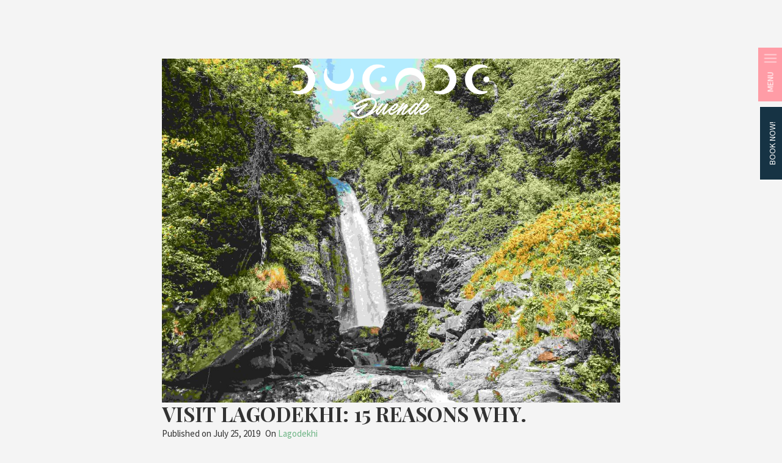

--- FILE ---
content_type: text/html; charset=UTF-8
request_url: https://duendehotels.com/15-reasons-you-should-visit-lagodekhi/
body_size: 28284
content:
<!doctype html><html class="no-js" lang="en-US">
<head>
<meta charset="UTF-8"><meta name="apple-mobile-web-app-capable" content="yes">
<meta name="viewport" content="width=device-width, initial-scale=1.0, maximum-scale=1.0, user-scalable=no">
<meta name="HandheldFriendly" content="true">
<meta name="apple-touch-fullscreen" content="yes"><meta name='robots' content='index, follow, max-image-preview:large, max-snippet:-1, max-video-preview:-1' />
	<style>img:is([sizes="auto" i], [sizes^="auto," i]) { contain-intrinsic-size: 3000px 1500px }</style>
	
	<!-- This site is optimized with the Yoast SEO plugin v26.7 - https://yoast.com/wordpress/plugins/seo/ -->
	<title>Visit Lagodekhi: 15 Reasons Why. - Duende Hotel</title>
	<meta name="description" content="15 - Reasons to why you should visit Lagodekhi, while in Kakheti: Nature, Adventure, Eco-Tourism, Luxury Accomidation, Music Festival, and much more." />
	<link rel="canonical" href="https://duendehotels.com/15-reasons-you-should-visit-lagodekhi/" />
	<meta property="og:locale" content="en_US" />
	<meta property="og:type" content="article" />
	<meta property="og:title" content="Visit Lagodekhi: 15 Reasons Why. - Duende Hotel" />
	<meta property="og:description" content="15 - Reasons to why you should visit Lagodekhi, while in Kakheti: Nature, Adventure, Eco-Tourism, Luxury Accomidation, Music Festival, and much more." />
	<meta property="og:url" content="https://duendehotels.com/15-reasons-you-should-visit-lagodekhi/" />
	<meta property="og:site_name" content="Duende Hotel" />
	<meta property="article:published_time" content="2019-07-25T14:23:26+00:00" />
	<meta property="article:modified_time" content="2022-05-09T03:40:17+00:00" />
	<meta property="og:image" content="https://duendehotels.com/wp-content/uploads/2021/05/Photo-Jun-10-15-54-00-scaled.jpg" />
	<meta property="og:image:width" content="2048" />
	<meta property="og:image:height" content="1536" />
	<meta property="og:image:type" content="image/jpeg" />
	<meta name="author" content="admin" />
	<meta name="twitter:card" content="summary_large_image" />
	<meta name="twitter:label1" content="Written by" />
	<meta name="twitter:data1" content="admin" />
	<meta name="twitter:label2" content="Est. reading time" />
	<meta name="twitter:data2" content="9 minutes" />
	<script type="application/ld+json" class="yoast-schema-graph">{"@context":"https://schema.org","@graph":[{"@type":"Article","@id":"https://duendehotels.com/15-reasons-you-should-visit-lagodekhi/#article","isPartOf":{"@id":"https://duendehotels.com/15-reasons-you-should-visit-lagodekhi/"},"author":{"name":"admin","@id":"https://duendehotels.com/#/schema/person/64ae4a400bbf8297bb571c19bd112e61"},"headline":"Visit Lagodekhi: 15 Reasons Why.","datePublished":"2019-07-25T14:23:26+00:00","dateModified":"2022-05-09T03:40:17+00:00","mainEntityOfPage":{"@id":"https://duendehotels.com/15-reasons-you-should-visit-lagodekhi/"},"wordCount":1850,"publisher":{"@id":"https://duendehotels.com/#organization"},"image":{"@id":"https://duendehotels.com/15-reasons-you-should-visit-lagodekhi/#primaryimage"},"thumbnailUrl":"https://duendehotels.com/wp-content/uploads/2021/05/Photo-Jun-10-15-54-00-scaled.jpg","keywords":["Blue’s Fest","georgia","Horseback Riding","Lagodekhi","Lagodekhi National Park","Lagodekhi Visitors Center","Ninoshevi River","Waterfalls"],"articleSection":["Lagodekhi"],"inLanguage":"en-US"},{"@type":"WebPage","@id":"https://duendehotels.com/15-reasons-you-should-visit-lagodekhi/","url":"https://duendehotels.com/15-reasons-you-should-visit-lagodekhi/","name":"Visit Lagodekhi: 15 Reasons Why. - Duende Hotel","isPartOf":{"@id":"https://duendehotels.com/#website"},"primaryImageOfPage":{"@id":"https://duendehotels.com/15-reasons-you-should-visit-lagodekhi/#primaryimage"},"image":{"@id":"https://duendehotels.com/15-reasons-you-should-visit-lagodekhi/#primaryimage"},"thumbnailUrl":"https://duendehotels.com/wp-content/uploads/2021/05/Photo-Jun-10-15-54-00-scaled.jpg","datePublished":"2019-07-25T14:23:26+00:00","dateModified":"2022-05-09T03:40:17+00:00","description":"15 - Reasons to why you should visit Lagodekhi, while in Kakheti: Nature, Adventure, Eco-Tourism, Luxury Accomidation, Music Festival, and much more.","breadcrumb":{"@id":"https://duendehotels.com/15-reasons-you-should-visit-lagodekhi/#breadcrumb"},"inLanguage":"en-US","potentialAction":[{"@type":"ReadAction","target":["https://duendehotels.com/15-reasons-you-should-visit-lagodekhi/"]}]},{"@type":"ImageObject","inLanguage":"en-US","@id":"https://duendehotels.com/15-reasons-you-should-visit-lagodekhi/#primaryimage","url":"https://duendehotels.com/wp-content/uploads/2021/05/Photo-Jun-10-15-54-00-scaled.jpg","contentUrl":"https://duendehotels.com/wp-content/uploads/2021/05/Photo-Jun-10-15-54-00-scaled.jpg","width":2048,"height":1536,"caption":"Visit Georgia Country"},{"@type":"BreadcrumbList","@id":"https://duendehotels.com/15-reasons-you-should-visit-lagodekhi/#breadcrumb","itemListElement":[{"@type":"ListItem","position":1,"name":"Home","item":"https://duendehotels.com/"},{"@type":"ListItem","position":2,"name":"Blog","item":"https://duendehotels.com/hotelingeorgia-blog/"},{"@type":"ListItem","position":3,"name":"Visit Lagodekhi: 15 Reasons Why."}]},{"@type":"WebSite","@id":"https://duendehotels.com/#website","url":"https://duendehotels.com/","name":"Duende Treehouses & Cocktails","description":"treehouses boutique hotel in Lagodekhi","publisher":{"@id":"https://duendehotels.com/#organization"},"potentialAction":[{"@type":"SearchAction","target":{"@type":"EntryPoint","urlTemplate":"https://duendehotels.com/?s={search_term_string}"},"query-input":{"@type":"PropertyValueSpecification","valueRequired":true,"valueName":"search_term_string"}}],"inLanguage":"en-US"},{"@type":"Organization","@id":"https://duendehotels.com/#organization","name":"Duende Treehouse & Cocktails","url":"https://duendehotels.com/","logo":{"@type":"ImageObject","inLanguage":"en-US","@id":"https://duendehotels.com/#/schema/logo/image/","url":"http://duendehotels.com/wp-content/uploads/2019/02/logo.png","contentUrl":"http://duendehotels.com/wp-content/uploads/2019/02/logo.png","width":300,"height":300,"caption":"Duende Treehouse & Cocktails"},"image":{"@id":"https://duendehotels.com/#/schema/logo/image/"}},{"@type":"Person","@id":"https://duendehotels.com/#/schema/person/64ae4a400bbf8297bb571c19bd112e61","name":"admin","image":{"@type":"ImageObject","inLanguage":"en-US","@id":"https://duendehotels.com/#/schema/person/image/","url":"https://secure.gravatar.com/avatar/306cc3ed8a48641e01493cb5dd98656a?s=96&d=mm&r=g","contentUrl":"https://secure.gravatar.com/avatar/306cc3ed8a48641e01493cb5dd98656a?s=96&d=mm&r=g","caption":"admin"}}]}</script>
	<!-- / Yoast SEO plugin. -->


<link rel='dns-prefetch' href='//fonts.googleapis.com' />
<link rel='preconnect' href='https://fonts.gstatic.com' crossorigin />
<link rel="alternate" type="application/rss+xml" title="Duende Hotel &raquo; Feed" href="https://duendehotels.com/feed/" />
<link rel="alternate" type="application/rss+xml" title="Duende Hotel &raquo; Comments Feed" href="https://duendehotels.com/comments/feed/" />
		<!-- This site uses the Google Analytics by MonsterInsights plugin v9.11.1 - Using Analytics tracking - https://www.monsterinsights.com/ -->
							<script src="//www.googletagmanager.com/gtag/js?id=G-TDEPJMB8H6"  data-cfasync="false" data-wpfc-render="false" type="text/javascript" async></script>
			<script data-cfasync="false" data-wpfc-render="false" type="text/javascript">
				var mi_version = '9.11.1';
				var mi_track_user = true;
				var mi_no_track_reason = '';
								var MonsterInsightsDefaultLocations = {"page_location":"https:\/\/duendehotels.com\/15-reasons-you-should-visit-lagodekhi\/"};
								if ( typeof MonsterInsightsPrivacyGuardFilter === 'function' ) {
					var MonsterInsightsLocations = (typeof MonsterInsightsExcludeQuery === 'object') ? MonsterInsightsPrivacyGuardFilter( MonsterInsightsExcludeQuery ) : MonsterInsightsPrivacyGuardFilter( MonsterInsightsDefaultLocations );
				} else {
					var MonsterInsightsLocations = (typeof MonsterInsightsExcludeQuery === 'object') ? MonsterInsightsExcludeQuery : MonsterInsightsDefaultLocations;
				}

								var disableStrs = [
										'ga-disable-G-TDEPJMB8H6',
									];

				/* Function to detect opted out users */
				function __gtagTrackerIsOptedOut() {
					for (var index = 0; index < disableStrs.length; index++) {
						if (document.cookie.indexOf(disableStrs[index] + '=true') > -1) {
							return true;
						}
					}

					return false;
				}

				/* Disable tracking if the opt-out cookie exists. */
				if (__gtagTrackerIsOptedOut()) {
					for (var index = 0; index < disableStrs.length; index++) {
						window[disableStrs[index]] = true;
					}
				}

				/* Opt-out function */
				function __gtagTrackerOptout() {
					for (var index = 0; index < disableStrs.length; index++) {
						document.cookie = disableStrs[index] + '=true; expires=Thu, 31 Dec 2099 23:59:59 UTC; path=/';
						window[disableStrs[index]] = true;
					}
				}

				if ('undefined' === typeof gaOptout) {
					function gaOptout() {
						__gtagTrackerOptout();
					}
				}
								window.dataLayer = window.dataLayer || [];

				window.MonsterInsightsDualTracker = {
					helpers: {},
					trackers: {},
				};
				if (mi_track_user) {
					function __gtagDataLayer() {
						dataLayer.push(arguments);
					}

					function __gtagTracker(type, name, parameters) {
						if (!parameters) {
							parameters = {};
						}

						if (parameters.send_to) {
							__gtagDataLayer.apply(null, arguments);
							return;
						}

						if (type === 'event') {
														parameters.send_to = monsterinsights_frontend.v4_id;
							var hookName = name;
							if (typeof parameters['event_category'] !== 'undefined') {
								hookName = parameters['event_category'] + ':' + name;
							}

							if (typeof MonsterInsightsDualTracker.trackers[hookName] !== 'undefined') {
								MonsterInsightsDualTracker.trackers[hookName](parameters);
							} else {
								__gtagDataLayer('event', name, parameters);
							}
							
						} else {
							__gtagDataLayer.apply(null, arguments);
						}
					}

					__gtagTracker('js', new Date());
					__gtagTracker('set', {
						'developer_id.dZGIzZG': true,
											});
					if ( MonsterInsightsLocations.page_location ) {
						__gtagTracker('set', MonsterInsightsLocations);
					}
										__gtagTracker('config', 'G-TDEPJMB8H6', {"forceSSL":"true","link_attribution":"true"} );
										window.gtag = __gtagTracker;										(function () {
						/* https://developers.google.com/analytics/devguides/collection/analyticsjs/ */
						/* ga and __gaTracker compatibility shim. */
						var noopfn = function () {
							return null;
						};
						var newtracker = function () {
							return new Tracker();
						};
						var Tracker = function () {
							return null;
						};
						var p = Tracker.prototype;
						p.get = noopfn;
						p.set = noopfn;
						p.send = function () {
							var args = Array.prototype.slice.call(arguments);
							args.unshift('send');
							__gaTracker.apply(null, args);
						};
						var __gaTracker = function () {
							var len = arguments.length;
							if (len === 0) {
								return;
							}
							var f = arguments[len - 1];
							if (typeof f !== 'object' || f === null || typeof f.hitCallback !== 'function') {
								if ('send' === arguments[0]) {
									var hitConverted, hitObject = false, action;
									if ('event' === arguments[1]) {
										if ('undefined' !== typeof arguments[3]) {
											hitObject = {
												'eventAction': arguments[3],
												'eventCategory': arguments[2],
												'eventLabel': arguments[4],
												'value': arguments[5] ? arguments[5] : 1,
											}
										}
									}
									if ('pageview' === arguments[1]) {
										if ('undefined' !== typeof arguments[2]) {
											hitObject = {
												'eventAction': 'page_view',
												'page_path': arguments[2],
											}
										}
									}
									if (typeof arguments[2] === 'object') {
										hitObject = arguments[2];
									}
									if (typeof arguments[5] === 'object') {
										Object.assign(hitObject, arguments[5]);
									}
									if ('undefined' !== typeof arguments[1].hitType) {
										hitObject = arguments[1];
										if ('pageview' === hitObject.hitType) {
											hitObject.eventAction = 'page_view';
										}
									}
									if (hitObject) {
										action = 'timing' === arguments[1].hitType ? 'timing_complete' : hitObject.eventAction;
										hitConverted = mapArgs(hitObject);
										__gtagTracker('event', action, hitConverted);
									}
								}
								return;
							}

							function mapArgs(args) {
								var arg, hit = {};
								var gaMap = {
									'eventCategory': 'event_category',
									'eventAction': 'event_action',
									'eventLabel': 'event_label',
									'eventValue': 'event_value',
									'nonInteraction': 'non_interaction',
									'timingCategory': 'event_category',
									'timingVar': 'name',
									'timingValue': 'value',
									'timingLabel': 'event_label',
									'page': 'page_path',
									'location': 'page_location',
									'title': 'page_title',
									'referrer' : 'page_referrer',
								};
								for (arg in args) {
																		if (!(!args.hasOwnProperty(arg) || !gaMap.hasOwnProperty(arg))) {
										hit[gaMap[arg]] = args[arg];
									} else {
										hit[arg] = args[arg];
									}
								}
								return hit;
							}

							try {
								f.hitCallback();
							} catch (ex) {
							}
						};
						__gaTracker.create = newtracker;
						__gaTracker.getByName = newtracker;
						__gaTracker.getAll = function () {
							return [];
						};
						__gaTracker.remove = noopfn;
						__gaTracker.loaded = true;
						window['__gaTracker'] = __gaTracker;
					})();
									} else {
										console.log("");
					(function () {
						function __gtagTracker() {
							return null;
						}

						window['__gtagTracker'] = __gtagTracker;
						window['gtag'] = __gtagTracker;
					})();
									}
			</script>
							<!-- / Google Analytics by MonsterInsights -->
		<script type="text/javascript">
/* <![CDATA[ */
window._wpemojiSettings = {"baseUrl":"https:\/\/s.w.org\/images\/core\/emoji\/15.0.3\/72x72\/","ext":".png","svgUrl":"https:\/\/s.w.org\/images\/core\/emoji\/15.0.3\/svg\/","svgExt":".svg","source":{"concatemoji":"https:\/\/duendehotels.com\/wp-includes\/js\/wp-emoji-release.min.js?ver=6.7.4"}};
/*! This file is auto-generated */
!function(i,n){var o,s,e;function c(e){try{var t={supportTests:e,timestamp:(new Date).valueOf()};sessionStorage.setItem(o,JSON.stringify(t))}catch(e){}}function p(e,t,n){e.clearRect(0,0,e.canvas.width,e.canvas.height),e.fillText(t,0,0);var t=new Uint32Array(e.getImageData(0,0,e.canvas.width,e.canvas.height).data),r=(e.clearRect(0,0,e.canvas.width,e.canvas.height),e.fillText(n,0,0),new Uint32Array(e.getImageData(0,0,e.canvas.width,e.canvas.height).data));return t.every(function(e,t){return e===r[t]})}function u(e,t,n){switch(t){case"flag":return n(e,"\ud83c\udff3\ufe0f\u200d\u26a7\ufe0f","\ud83c\udff3\ufe0f\u200b\u26a7\ufe0f")?!1:!n(e,"\ud83c\uddfa\ud83c\uddf3","\ud83c\uddfa\u200b\ud83c\uddf3")&&!n(e,"\ud83c\udff4\udb40\udc67\udb40\udc62\udb40\udc65\udb40\udc6e\udb40\udc67\udb40\udc7f","\ud83c\udff4\u200b\udb40\udc67\u200b\udb40\udc62\u200b\udb40\udc65\u200b\udb40\udc6e\u200b\udb40\udc67\u200b\udb40\udc7f");case"emoji":return!n(e,"\ud83d\udc26\u200d\u2b1b","\ud83d\udc26\u200b\u2b1b")}return!1}function f(e,t,n){var r="undefined"!=typeof WorkerGlobalScope&&self instanceof WorkerGlobalScope?new OffscreenCanvas(300,150):i.createElement("canvas"),a=r.getContext("2d",{willReadFrequently:!0}),o=(a.textBaseline="top",a.font="600 32px Arial",{});return e.forEach(function(e){o[e]=t(a,e,n)}),o}function t(e){var t=i.createElement("script");t.src=e,t.defer=!0,i.head.appendChild(t)}"undefined"!=typeof Promise&&(o="wpEmojiSettingsSupports",s=["flag","emoji"],n.supports={everything:!0,everythingExceptFlag:!0},e=new Promise(function(e){i.addEventListener("DOMContentLoaded",e,{once:!0})}),new Promise(function(t){var n=function(){try{var e=JSON.parse(sessionStorage.getItem(o));if("object"==typeof e&&"number"==typeof e.timestamp&&(new Date).valueOf()<e.timestamp+604800&&"object"==typeof e.supportTests)return e.supportTests}catch(e){}return null}();if(!n){if("undefined"!=typeof Worker&&"undefined"!=typeof OffscreenCanvas&&"undefined"!=typeof URL&&URL.createObjectURL&&"undefined"!=typeof Blob)try{var e="postMessage("+f.toString()+"("+[JSON.stringify(s),u.toString(),p.toString()].join(",")+"));",r=new Blob([e],{type:"text/javascript"}),a=new Worker(URL.createObjectURL(r),{name:"wpTestEmojiSupports"});return void(a.onmessage=function(e){c(n=e.data),a.terminate(),t(n)})}catch(e){}c(n=f(s,u,p))}t(n)}).then(function(e){for(var t in e)n.supports[t]=e[t],n.supports.everything=n.supports.everything&&n.supports[t],"flag"!==t&&(n.supports.everythingExceptFlag=n.supports.everythingExceptFlag&&n.supports[t]);n.supports.everythingExceptFlag=n.supports.everythingExceptFlag&&!n.supports.flag,n.DOMReady=!1,n.readyCallback=function(){n.DOMReady=!0}}).then(function(){return e}).then(function(){var e;n.supports.everything||(n.readyCallback(),(e=n.source||{}).concatemoji?t(e.concatemoji):e.wpemoji&&e.twemoji&&(t(e.twemoji),t(e.wpemoji)))}))}((window,document),window._wpemojiSettings);
/* ]]> */
</script>
<style id='wp-emoji-styles-inline-css' type='text/css'>

	img.wp-smiley, img.emoji {
		display: inline !important;
		border: none !important;
		box-shadow: none !important;
		height: 1em !important;
		width: 1em !important;
		margin: 0 0.07em !important;
		vertical-align: -0.1em !important;
		background: none !important;
		padding: 0 !important;
	}
</style>
<link rel='stylesheet' id='wp-block-library-css' href='https://duendehotels.com/wp-includes/css/dist/block-library/style.min.css?ver=6.7.4' type='text/css' media='all' />
<style id='classic-theme-styles-inline-css' type='text/css'>
/*! This file is auto-generated */
.wp-block-button__link{color:#fff;background-color:#32373c;border-radius:9999px;box-shadow:none;text-decoration:none;padding:calc(.667em + 2px) calc(1.333em + 2px);font-size:1.125em}.wp-block-file__button{background:#32373c;color:#fff;text-decoration:none}
</style>
<style id='global-styles-inline-css' type='text/css'>
:root{--wp--preset--aspect-ratio--square: 1;--wp--preset--aspect-ratio--4-3: 4/3;--wp--preset--aspect-ratio--3-4: 3/4;--wp--preset--aspect-ratio--3-2: 3/2;--wp--preset--aspect-ratio--2-3: 2/3;--wp--preset--aspect-ratio--16-9: 16/9;--wp--preset--aspect-ratio--9-16: 9/16;--wp--preset--color--black: #000000;--wp--preset--color--cyan-bluish-gray: #abb8c3;--wp--preset--color--white: #ffffff;--wp--preset--color--pale-pink: #f78da7;--wp--preset--color--vivid-red: #cf2e2e;--wp--preset--color--luminous-vivid-orange: #ff6900;--wp--preset--color--luminous-vivid-amber: #fcb900;--wp--preset--color--light-green-cyan: #7bdcb5;--wp--preset--color--vivid-green-cyan: #00d084;--wp--preset--color--pale-cyan-blue: #8ed1fc;--wp--preset--color--vivid-cyan-blue: #0693e3;--wp--preset--color--vivid-purple: #9b51e0;--wp--preset--gradient--vivid-cyan-blue-to-vivid-purple: linear-gradient(135deg,rgba(6,147,227,1) 0%,rgb(155,81,224) 100%);--wp--preset--gradient--light-green-cyan-to-vivid-green-cyan: linear-gradient(135deg,rgb(122,220,180) 0%,rgb(0,208,130) 100%);--wp--preset--gradient--luminous-vivid-amber-to-luminous-vivid-orange: linear-gradient(135deg,rgba(252,185,0,1) 0%,rgba(255,105,0,1) 100%);--wp--preset--gradient--luminous-vivid-orange-to-vivid-red: linear-gradient(135deg,rgba(255,105,0,1) 0%,rgb(207,46,46) 100%);--wp--preset--gradient--very-light-gray-to-cyan-bluish-gray: linear-gradient(135deg,rgb(238,238,238) 0%,rgb(169,184,195) 100%);--wp--preset--gradient--cool-to-warm-spectrum: linear-gradient(135deg,rgb(74,234,220) 0%,rgb(151,120,209) 20%,rgb(207,42,186) 40%,rgb(238,44,130) 60%,rgb(251,105,98) 80%,rgb(254,248,76) 100%);--wp--preset--gradient--blush-light-purple: linear-gradient(135deg,rgb(255,206,236) 0%,rgb(152,150,240) 100%);--wp--preset--gradient--blush-bordeaux: linear-gradient(135deg,rgb(254,205,165) 0%,rgb(254,45,45) 50%,rgb(107,0,62) 100%);--wp--preset--gradient--luminous-dusk: linear-gradient(135deg,rgb(255,203,112) 0%,rgb(199,81,192) 50%,rgb(65,88,208) 100%);--wp--preset--gradient--pale-ocean: linear-gradient(135deg,rgb(255,245,203) 0%,rgb(182,227,212) 50%,rgb(51,167,181) 100%);--wp--preset--gradient--electric-grass: linear-gradient(135deg,rgb(202,248,128) 0%,rgb(113,206,126) 100%);--wp--preset--gradient--midnight: linear-gradient(135deg,rgb(2,3,129) 0%,rgb(40,116,252) 100%);--wp--preset--font-size--small: 13px;--wp--preset--font-size--medium: 20px;--wp--preset--font-size--large: 36px;--wp--preset--font-size--x-large: 42px;--wp--preset--spacing--20: 0.44rem;--wp--preset--spacing--30: 0.67rem;--wp--preset--spacing--40: 1rem;--wp--preset--spacing--50: 1.5rem;--wp--preset--spacing--60: 2.25rem;--wp--preset--spacing--70: 3.38rem;--wp--preset--spacing--80: 5.06rem;--wp--preset--shadow--natural: 6px 6px 9px rgba(0, 0, 0, 0.2);--wp--preset--shadow--deep: 12px 12px 50px rgba(0, 0, 0, 0.4);--wp--preset--shadow--sharp: 6px 6px 0px rgba(0, 0, 0, 0.2);--wp--preset--shadow--outlined: 6px 6px 0px -3px rgba(255, 255, 255, 1), 6px 6px rgba(0, 0, 0, 1);--wp--preset--shadow--crisp: 6px 6px 0px rgba(0, 0, 0, 1);}:where(.is-layout-flex){gap: 0.5em;}:where(.is-layout-grid){gap: 0.5em;}body .is-layout-flex{display: flex;}.is-layout-flex{flex-wrap: wrap;align-items: center;}.is-layout-flex > :is(*, div){margin: 0;}body .is-layout-grid{display: grid;}.is-layout-grid > :is(*, div){margin: 0;}:where(.wp-block-columns.is-layout-flex){gap: 2em;}:where(.wp-block-columns.is-layout-grid){gap: 2em;}:where(.wp-block-post-template.is-layout-flex){gap: 1.25em;}:where(.wp-block-post-template.is-layout-grid){gap: 1.25em;}.has-black-color{color: var(--wp--preset--color--black) !important;}.has-cyan-bluish-gray-color{color: var(--wp--preset--color--cyan-bluish-gray) !important;}.has-white-color{color: var(--wp--preset--color--white) !important;}.has-pale-pink-color{color: var(--wp--preset--color--pale-pink) !important;}.has-vivid-red-color{color: var(--wp--preset--color--vivid-red) !important;}.has-luminous-vivid-orange-color{color: var(--wp--preset--color--luminous-vivid-orange) !important;}.has-luminous-vivid-amber-color{color: var(--wp--preset--color--luminous-vivid-amber) !important;}.has-light-green-cyan-color{color: var(--wp--preset--color--light-green-cyan) !important;}.has-vivid-green-cyan-color{color: var(--wp--preset--color--vivid-green-cyan) !important;}.has-pale-cyan-blue-color{color: var(--wp--preset--color--pale-cyan-blue) !important;}.has-vivid-cyan-blue-color{color: var(--wp--preset--color--vivid-cyan-blue) !important;}.has-vivid-purple-color{color: var(--wp--preset--color--vivid-purple) !important;}.has-black-background-color{background-color: var(--wp--preset--color--black) !important;}.has-cyan-bluish-gray-background-color{background-color: var(--wp--preset--color--cyan-bluish-gray) !important;}.has-white-background-color{background-color: var(--wp--preset--color--white) !important;}.has-pale-pink-background-color{background-color: var(--wp--preset--color--pale-pink) !important;}.has-vivid-red-background-color{background-color: var(--wp--preset--color--vivid-red) !important;}.has-luminous-vivid-orange-background-color{background-color: var(--wp--preset--color--luminous-vivid-orange) !important;}.has-luminous-vivid-amber-background-color{background-color: var(--wp--preset--color--luminous-vivid-amber) !important;}.has-light-green-cyan-background-color{background-color: var(--wp--preset--color--light-green-cyan) !important;}.has-vivid-green-cyan-background-color{background-color: var(--wp--preset--color--vivid-green-cyan) !important;}.has-pale-cyan-blue-background-color{background-color: var(--wp--preset--color--pale-cyan-blue) !important;}.has-vivid-cyan-blue-background-color{background-color: var(--wp--preset--color--vivid-cyan-blue) !important;}.has-vivid-purple-background-color{background-color: var(--wp--preset--color--vivid-purple) !important;}.has-black-border-color{border-color: var(--wp--preset--color--black) !important;}.has-cyan-bluish-gray-border-color{border-color: var(--wp--preset--color--cyan-bluish-gray) !important;}.has-white-border-color{border-color: var(--wp--preset--color--white) !important;}.has-pale-pink-border-color{border-color: var(--wp--preset--color--pale-pink) !important;}.has-vivid-red-border-color{border-color: var(--wp--preset--color--vivid-red) !important;}.has-luminous-vivid-orange-border-color{border-color: var(--wp--preset--color--luminous-vivid-orange) !important;}.has-luminous-vivid-amber-border-color{border-color: var(--wp--preset--color--luminous-vivid-amber) !important;}.has-light-green-cyan-border-color{border-color: var(--wp--preset--color--light-green-cyan) !important;}.has-vivid-green-cyan-border-color{border-color: var(--wp--preset--color--vivid-green-cyan) !important;}.has-pale-cyan-blue-border-color{border-color: var(--wp--preset--color--pale-cyan-blue) !important;}.has-vivid-cyan-blue-border-color{border-color: var(--wp--preset--color--vivid-cyan-blue) !important;}.has-vivid-purple-border-color{border-color: var(--wp--preset--color--vivid-purple) !important;}.has-vivid-cyan-blue-to-vivid-purple-gradient-background{background: var(--wp--preset--gradient--vivid-cyan-blue-to-vivid-purple) !important;}.has-light-green-cyan-to-vivid-green-cyan-gradient-background{background: var(--wp--preset--gradient--light-green-cyan-to-vivid-green-cyan) !important;}.has-luminous-vivid-amber-to-luminous-vivid-orange-gradient-background{background: var(--wp--preset--gradient--luminous-vivid-amber-to-luminous-vivid-orange) !important;}.has-luminous-vivid-orange-to-vivid-red-gradient-background{background: var(--wp--preset--gradient--luminous-vivid-orange-to-vivid-red) !important;}.has-very-light-gray-to-cyan-bluish-gray-gradient-background{background: var(--wp--preset--gradient--very-light-gray-to-cyan-bluish-gray) !important;}.has-cool-to-warm-spectrum-gradient-background{background: var(--wp--preset--gradient--cool-to-warm-spectrum) !important;}.has-blush-light-purple-gradient-background{background: var(--wp--preset--gradient--blush-light-purple) !important;}.has-blush-bordeaux-gradient-background{background: var(--wp--preset--gradient--blush-bordeaux) !important;}.has-luminous-dusk-gradient-background{background: var(--wp--preset--gradient--luminous-dusk) !important;}.has-pale-ocean-gradient-background{background: var(--wp--preset--gradient--pale-ocean) !important;}.has-electric-grass-gradient-background{background: var(--wp--preset--gradient--electric-grass) !important;}.has-midnight-gradient-background{background: var(--wp--preset--gradient--midnight) !important;}.has-small-font-size{font-size: var(--wp--preset--font-size--small) !important;}.has-medium-font-size{font-size: var(--wp--preset--font-size--medium) !important;}.has-large-font-size{font-size: var(--wp--preset--font-size--large) !important;}.has-x-large-font-size{font-size: var(--wp--preset--font-size--x-large) !important;}
:where(.wp-block-post-template.is-layout-flex){gap: 1.25em;}:where(.wp-block-post-template.is-layout-grid){gap: 1.25em;}
:where(.wp-block-columns.is-layout-flex){gap: 2em;}:where(.wp-block-columns.is-layout-grid){gap: 2em;}
:root :where(.wp-block-pullquote){font-size: 1.5em;line-height: 1.6;}
</style>
<link rel='stylesheet' id='contact-form-7-css' href='https://duendehotels.com/wp-content/plugins/contact-form-7/includes/css/styles.css?ver=6.1.4' type='text/css' media='all' />
<link rel='stylesheet' id='rs-plugin-settings-css' href='https://duendehotels.com/wp-content/plugins/revslider/public/assets/css/settings.css?ver=5.4.8' type='text/css' media='all' />
<style id='rs-plugin-settings-inline-css' type='text/css'>
#rs-demo-id {}
</style>
<link rel='stylesheet' id='redux-extendify-styles-css' href='https://duendehotels.com/wp-content/plugins/plethora-featureslib/libs/ReduxFramework/ReduxCore/assets/css/extendify-utilities.css?ver=4.4.11' type='text/css' media='all' />
<link rel='stylesheet' id='jquery-ui-smoothness-css' href='https://duendehotels.com/wp-content/plugins/contact-form-7/includes/js/jquery-ui/themes/smoothness/jquery-ui.min.css?ver=1.12.1' type='text/css' media='screen' />
<link rel='stylesheet' id='plethora-icons-css' href='https://duendehotels.com/wp-content/uploads/plethora/plethora_icons.css?uniqeid=65c355f2a55af&#038;ver=6.7.4' type='text/css' media='all' />
<link rel='stylesheet' id='font-awesome-css' href='https://duendehotels.com/wp-content/themes/hotel-xenia/assets/fonts/font-awesome/css/all.min.css?ver=6.7.4' type='text/css' media='all' />
<link rel='stylesheet' id='font-awesome-shims-css' href='https://duendehotels.com/wp-content/themes/hotel-xenia/assets/fonts/font-awesome/css/v4-shims.min.css?ver=6.7.4' type='text/css' media='all' />
<link rel='stylesheet' id='animate-css' href='https://duendehotels.com/wp-content/themes/hotel-xenia/includes/core/assets/css/libs/animate/animate.min.css?ver=6.7.4' type='text/css' media='all' />
<link rel='stylesheet' id='plethora-dynamic-style-css' href='https://duendehotels.com/wp-content/uploads/plethora/style.min.css?ver=1707300338' type='text/css' media='all' />
<link rel='stylesheet' id='plethora-style-css' href='https://duendehotels.com/wp-content/themes/hotel-xenia/style.css?ver=6.7.4' type='text/css' media='all' />
<link rel="preload" as="style" href="https://fonts.googleapis.com/css?family=Source%20Sans%20Pro%7CPlayfair%20Display:400,500,600,700,800,900,400italic,500italic,600italic,700italic,800italic,900italic&#038;subset=latin&#038;display=swap&#038;ver=6.7.4" /><link rel="stylesheet" href="https://fonts.googleapis.com/css?family=Source%20Sans%20Pro%7CPlayfair%20Display:400,500,600,700,800,900,400italic,500italic,600italic,700italic,800italic,900italic&#038;subset=latin&#038;display=swap&#038;ver=6.7.4" media="print" onload="this.media='all'"><noscript><link rel="stylesheet" href="https://fonts.googleapis.com/css?family=Source%20Sans%20Pro%7CPlayfair%20Display:400,500,600,700,800,900,400italic,500italic,600italic,700italic,800italic,900italic&#038;subset=latin&#038;display=swap&#038;ver=6.7.4" /></noscript><script type="text/javascript" src="https://duendehotels.com/wp-content/plugins/google-analytics-for-wordpress/assets/js/frontend-gtag.min.js?ver=9.11.1" id="monsterinsights-frontend-script-js" async="async" data-wp-strategy="async"></script>
<script data-cfasync="false" data-wpfc-render="false" type="text/javascript" id='monsterinsights-frontend-script-js-extra'>/* <![CDATA[ */
var monsterinsights_frontend = {"js_events_tracking":"true","download_extensions":"doc,pdf,ppt,zip,xls,docx,pptx,xlsx","inbound_paths":"[{\"path\":\"\\\/go\\\/\",\"label\":\"affiliate\"},{\"path\":\"\\\/recommend\\\/\",\"label\":\"affiliate\"}]","home_url":"https:\/\/duendehotels.com","hash_tracking":"false","v4_id":"G-TDEPJMB8H6"};/* ]]> */
</script>
<script type="text/javascript" src="https://duendehotels.com/wp-content/plugins/jquery-updater/js/jquery-4.0.0.min.js?ver=4.0.0" id="jquery-core-js"></script>
<script type="text/javascript" src="https://duendehotels.com/wp-content/plugins/jquery-updater/js/jquery-migrate-3.6.0.min.js?ver=3.6.0" id="jquery-migrate-js"></script>
<script type="text/javascript" src="https://duendehotels.com/wp-content/plugins/revslider/public/assets/js/jquery.themepunch.tools.min.js?ver=5.4.8" id="tp-tools-js"></script>
<script type="text/javascript" src="https://duendehotels.com/wp-content/plugins/revslider/public/assets/js/jquery.themepunch.revolution.min.js?ver=5.4.8" id="revmin-js"></script>
<script type="text/javascript" src="https://duendehotels.com/wp-content/themes/hotel-xenia/includes/core/assets/js/libs/modernizr/modernizr.custom.48287.js?ver=6.7.4" id="plethora-modernizr-js"></script>
<link rel="https://api.w.org/" href="https://duendehotels.com/wp-json/" /><link rel="alternate" title="JSON" type="application/json" href="https://duendehotels.com/wp-json/wp/v2/posts/1415" /><link rel="EditURI" type="application/rsd+xml" title="RSD" href="https://duendehotels.com/xmlrpc.php?rsd" />
<meta name="generator" content="WordPress 6.7.4" />
<link rel='shortlink' href='https://duendehotels.com/?p=1415' />
<link rel="alternate" title="oEmbed (JSON)" type="application/json+oembed" href="https://duendehotels.com/wp-json/oembed/1.0/embed?url=https%3A%2F%2Fduendehotels.com%2F15-reasons-you-should-visit-lagodekhi%2F" />
<link rel="alternate" title="oEmbed (XML)" type="text/xml+oembed" href="https://duendehotels.com/wp-json/oembed/1.0/embed?url=https%3A%2F%2Fduendehotels.com%2F15-reasons-you-should-visit-lagodekhi%2F&#038;format=xml" />
<!-- start Simple Custom CSS and JS -->
<style type="text/css">
.call_to_booking_sc  form {padding-bottom: 1px;}
.header .toggler_and_tools {
	position: relative;
	transform: none;
	top: auto;
	padding: 0;
        right:auto;
}http://duendehotels.com/wp-content/uploads/2019/06/foot_043abeb9109ea322f2e4125cb0de8e7e.jpg

a.menu-toggler span.lines, a.menu-toggler span.lines::before, a.menu-toggler span.lines::after {
	background: #fff;
}

a.menu-toggler {
	color: #fff;
	position: fixed;
	right: -26px;
        top: 100px;
	-ms-transform: rotate(-90deg);
	-webkit-transform: rotate(-90deg);
	transform: rotate(-90deg);
	background: #FF9CA6;
	padding: 13px 0 16px;
}

a.menu-toggler:hover {
	color: #fff;
	background: #71CFEB;
}

a.menu-toggler:hover span.lines, a.menu-toggler:hover span.lines::before, a.menu-toggler:hover span.lines::after {
	background: #fff;
}

a.menu-toggler span.lines {
	transform: rotate(90deg);
	top: 20px;
	right: 2px;
}

a.menu-toggler span.title {
	padding: 0 40px 0 15px;
}

a.menu-toggler.active {
	transform: rotate(-90deg);
	transition: none;
	color: #fff;
	padding-left: 0;
background: #71CFEB;
}


a.menu-toggler.active span.lines, a.menu-toggler.active span.lines::before, a.menu-toggler.active span.lines::after {
	background: #fff;
}

.nav_mini_tool_container .btn-secondary {
	padding: 10px 24px;
}

.header_tools .nav_mini_tool_container {
	position: fixed;
	right: -45px;
	top: 213px;
	margin: 0;
	transform: rotate(-90deg);
}

.header.header_centered .logo a.brand {
	display: inline-block;
	position: relative;
	top: 75px;
}

.secondary_nav_widgetized_area {
	width: 80%;
	padding: 0 10% !important;
	background: #163344;
display: table;
}

.secondary_nav_is_open {
	transform: none !important;
}

.secondary_nav_widgetized_area aside.widget {
	display: table-cell;
	vertical-align: middle;
}

.secondary_nav_is_open .container-fluid {
	display: none;
}

.secondary_nav_widgetized_area .widget_nav_menu ul::after {
	display: none;
}

.secondary_nav_widgetized_area .menu {
	margin: 0 !important;
}

.footer_widgets {
	padding: 0;
}

.footer_main {
	background: #171720;
	padding: 16px 16px 10px 16px;
}

.c-right {
	font-size: 16px;
	padding: 35px 0;
}

.footer .c-right a {
	margin-left: 100px;
	color: #fff;
}

.footer_main .textwidget {
	margin: 0;
}

.footer_top .pl_room_booking_widget {
	background: none;
	border: none !important;
	padding: 0px !important;
}

.footer_top {
	background: url("http://duendehotels.com/wp-content/uploads/2019/06/foot_043abeb9109ea322f2e4125cb0de8e7e.jpg") no-repeat center 0;
        background-size: cover;
       position:relative;
background-attachment: fixed;
}

.footer_top::after {
	content: "";
	position: absolute;
	left: 0;
	top: 0;
	width: 100%;
	height: 100%;
	background: rgba(0,0,0,0.3);
}

.roombooking-widget {
	padding: 120px 0;
}

.footer_top .container {
	z-index: 1;
	position: relative;
}

.pl_room_booking_widget .date_check_in, .pl_room_booking_widget .adults {
	float: left;
	width: 48%;
}

.pl_room_booking_widget .date_check_out, .pl_room_booking_widget .children {
	float: right;
	width: 48%;
}

.pl_room_booking_widget label {
	margin-top: 0;
}

.pl_room_booking_widget input, .pl_room_booking_widget select {
	margin: 0;
}

.pl_room_booking_widget .btn.btn-default {
	border-color: #fff;
	color: #fff !important;
}

.footer .footer_top .widget + .widget, .footer_top .widget_text .textwidget {
	margin: 0;
}

.col-sm-6.fwa_1-2 {
	position: relative;
}

.ex-deals {
	position: absolute;
	bottom: 145px;
	left: 190px;
	color: #fff !important;
	text-decoration: underline;
	font-size: 14px;
	line-height: 100%;
	font-weight: bold;
}

.slider_wrapper .caption .inner .t1 {
	font-size: 50px;
}

.home-resort .home-resort-img::after {
	content: "";
	position: absolute;
	left: -20px;
	top: -173px;
	background: url("http://duendehotels.com/wp-content/uploads/2019/06/light-bird_bb262c7749bd710550bbe83cbf90e8a6.jpg") no-repeat 0 0;
	background-size: cover;
	width: 100px;
	height: 178px;
}

.home-resort .home-resort-right::before {
	content: "";
	position: absolute;
	right: -80px;
	bottom: 25px;
	height: 165px;
	width: 160px;
	background: url("http://duendehotels.com/wp-content/uploads/2019/06/light-leaf_8e04e0d9a73e652c06f6a20d2e89b482.jpg") no-repeat 0 0;
	background-size: cover;
}

.pankhi::after {
	content: "";
	position: absolute;
	left: 0;
	top: 0;
	background: url("http://duendehotels.com/wp-content/uploads/2019/06/dark-leaf1_3cd8447f00ea0424c17bf21c0acc1412.jpg") no-repeat 0 0;
	background-size: cover;
	width: 140px;
	height: 130px;
}

.home-box::before {
	content: "";
	position: absolute;
	width: 200px;
	height: 155px;
	right: -85px;
	bottom: -105px;
	background: url("http://duendehotels.com/wp-content/uploads/2019/06/dark-bird1_5f4b7db3bab0fb49c0082bd46724272f.jpg") no-repeat 0 0;
	background-size: cover
}

.home-resort .home-resort-right, .home-resort .home-resort-img,  .pankhi, .home-box {
	position: relative;
}

.slider_wrapper .caption .inner p.desc::before {
	border: none;
}

.home-glam {
	color: #fff;
}

.home-glam .vc_row.vc_inner {
	background: none;
}

.home-induge {
	color: #fff;
}

.home-photo {
	position: relative;
}

.home-photo::before {
	position: absolute;
	content: "";
	left: -30px;
	top: -160px;
	background: url("http://duendehotels.com/wp-content/uploads/2019/06/light-leaf_8e04e0d9a73e652c06f6a20d2e89b482.jpg") no-repeat 0 0;
	width: 170px;
	height: 160px;
	background-size: cover;
}

.home-testi{
color:#fff;
}

.rooms_grid_item_content {
	display: none;
}

body .rooms_grid_classic_vertical_wrapper .rooms_grid_item {
	margin-bottom: 0;
}

body .room-slider .owl-theme .owl-nav [class*="owl-"] {
	border-radius: 0;
	position: absolute;
	right: 100px;
	padding: 10px 15px;
	margin: 0;
	bottom: 0px;
	line-height: 100%;
	font-size: 25px;
	background: #D49000;
}

body .room-slider .owl-theme .owl-nav [class*="owl-"]:hover {
	color: #D49000;
	background: #fff;
}
body .room-slider .owl-theme .owl-nav .owl-prev {
	right: 190px;
}

body .room-slider .owl-theme .owl-dots .owl-dot span {
	background: #D49000;
}

body .room-slider .owl-theme .owl-dots .owl-dot.active span, body .room-slider .owl-theme .owl-dots .owl-dot span:hover {
	background: #fff;
}

body .room-slider .owl-theme .owl-dots {
	position: absolute;
	left: 100px;
	bottom: 15px;
}

body  .room-slider .owl-theme .owl-nav {
	margin: 0;
}

.room-box-right .vc_row {
	background: none;
}

.room-box-right .vc_row .vc_column-inner {
	padding: 0;
}

.room-box-right ul li {
	margin-bottom: 15px;
}

.room-box-left {
	position: relative;
}

.room-box-left .vc_column-inner {
	z-index: 1;
	position: relative;
}

.room-box-left::before {
	content: "";
	position: absolute;
	left: 0px;
	top: -150px;
	width: 100px;
	height: 178px;
	background: url("http://duendehotels.com/wp-content/uploads/2019/06/light-bird_bb262c7749bd710550bbe83cbf90e8a6.jpg") no-repeat 0 0;
	background-size: cover;
}

.room-box-right {
	position: relative;
z-index: 2;
}

.room-box-right::after {
	position: absolute;
	content: "";
	right: -80px;
	bottom: -65px;
	width: 160px;
	height: 165px;
	background: url("http://duendehotels.com/wp-content/uploads/2019/06/light-leaf_8e04e0d9a73e652c06f6a20d2e89b482.jpg") no-repeat 0 0;
	background-size: cover;
	z-index: -1;
}

.nav_mini_tool_container .btn-secondary.btn-inv {
	background: #163344;
border-color: #fff;
  text-shadow: none;
font-size: 14px;
}

.nav_mini_tool_container .btn-secondary.btn-inv:hover, .nav_mini_tool_container .btn-secondary.btn-inv:focus, .nav_mini_tool_container .btn-secondary.btn-inv:active {
	color: #163344 !important;
border-color: #163344;
  text-shadow: none;
}

.head_panel .hgroup p.pretitle {
	font-size: 18px;
	letter-spacing: normal;
	font-family: 'GillSansMTStd-Book';
	max-width: 500px;
	margin: 0 auto;
	line-height: 25px;
	font-weight: 400;
	text-transform: none;
}

.testimonials_list_classic_horizontal_wrapper .testimonials_list_item .testimonials_list_text h4, .testimonials_slider_classic_wrapper .testimonials_list_item .testimonials_list_text h4 {
	font-size: 25px;
	font-weight: normal;
}

.testimonials_slider_classic_wrapper .testimonials_list_item .testimonials_list_text .testimonials_list_text_editor {
	font-family: Source Sans Pro, sans-serif;
}

.slider_wrapper .owl-carousel .owl-prev, .slider_wrapper .owl-carousel .owl-next{
opacity:1;
}

.home-box.activite-box::before {
	bottom: -140px;
}

.social-respo {
	background: none !important;
}

.social-respo .col-md-pull-1 {
	padding-right: 100px;
}

.social-left {
	position: relative;
}

.social-left::before {
	position: absolute;
	content: "";
	left: 0px;
	top: 0px;
	background: url("http://duendehotels.com/wp-content/uploads/2019/06/dark-leaf1_3cd8447f00ea0424c17bf21c0acc1412.jpg") no-repeat 0 0;
	width: 170px;
	height: 160px;
	background-size: cover;
}

.main .deals .vc_row {
	background: none;
}

.secondary_nav_widgetized_area .widget_nav_menu ul li a {
	font-size: 20px;
	font-weight: bold;
  color: #263645 !important;
}

.secondary_nav_widgetized_area .widget_nav_menu ul li a:hover, .secondary_nav_widgetized_area .widget_nav_menu ul li a:active, .secondary_nav_widgetized_area .widget_nav_menu ul li a:focus {
	background: none;
}

#return-to-top {
	background: #FF9CA6;
}

#return-to-top:hover {
	background: rgba(255,156,166,0.9);
}

.secondary_nav_widgetized_area aside.widget ul li {
	display: none;
	float: left;
	width: 50%;
}

.secondary_nav_widgetized_area aside.widget.widget_media_image {
	width: 90px;
}

.secondary_nav_widgetized_area aside.widget.widget_nav_menu::after {
	background: #FF9CA6;
	content: "";
	position: absolute;
	left: 0;
	top: 0;
	width: 100%;
	height: 300px;
	opacity: 0.6;
	bottom: 0;
	margin: auto;
	z-index: -1;
}

.secondary_nav_widgetized_area aside.widget ul li::after {
	content: "";
	position: absolute;
	left: 0;
	top: 0;
	width: 100%;
	height: 300px;
	z-index: -1;
	background-size:cover !important;
	bottom: 0;
	margin: auto;
display:none;
}

.secondary_nav_widgetized_area aside.widget ul li:hover::after {
display:block;
}

.secondary_nav_widgetized_area aside.widget ul li.menu-item-772::after{
background:url("http://duendehotels.com/wp-content/uploads/2018/07/DD-7.jpg") no-repeat 0 0;
}

.secondary_nav_widgetized_area aside.widget ul li.menu-item-1001::after{
background:url("http://duendehotels.com/wp-content/uploads/2018/07/DD-7.jpg") no-repeat 0 0;
}

.secondary_nav_widgetized_area aside.widget ul li.menu-item-992::after{
background:url("http://duendehotels.com/wp-content/uploads/2018/07/Cockt.jpg") no-repeat 0 0;
}

.secondary_nav_widgetized_area aside.widget ul li.menu-item-991::after{
background:url("http://duendehotels.com/wp-content/uploads/2018/07/DD-84.jpg") no-repeat 0 0;
}

.secondary_nav_widgetized_area aside.widget ul li.menu-item-993::after{
background:url("http://duendehotels.com/wp-content/uploads/2018/07/kinf-1.jpg") no-repeat 0 0;
}

.secondary_nav_widgetized_area aside.widget ul li.menu-item-1135::after{
background:url("http://duendehotels.com/wp-content/uploads/2018/07/Top-picture.jpg") no-repeat 0 0;
}

.secondary_nav_widgetized_area aside.widget ul li.menu-item-1003::after{
background:url("http://duendehotels.com/wp-content/uploads/2018/07/Faunia-Slide2.jpg") no-repeat 0 0;
}

.secondary_nav_widgetized_area aside.widget ul li.menu-item-1004::after{
background:url("http://duendehotels.com/wp-content/uploads/2018/07/Top-Picture.jpg") no-repeat 0 0;
}

.secondary_nav_widgetized_area aside.widget ul li.menu-item-1005::after{
background:url("http://duendehotels.com/wp-content/uploads/2018/07/Toppicturelow.jpg") no-repeat 0 0;
}

.secondary_nav_widgetized_area aside.widget ul li.menu-item-780::after{
background:url("http://duendehotels.com/wp-content/uploads/2018/07/page-head-3.jpg") no-repeat 0 0;
}

.rev_slider .tp-mask-wrap .t1 {
font-family: 'Knockout-HTF46-Flyweight';
font-weight: normal;
line-height: 1em;
}

.rev_slider .tp-mask-wrap .desc {
	white-space: normal;
	margin: 0 auto !important;
	text-align: center !important;
	max-width: 70%;
	line-height: 30px !important;
}

.home .rev_slider > ul > li .slotholder .tp-bgimg::after {
	background: #000;
	content: "";
	position: absolute;
	left: 0;
	right: 0;
	top: 0;
	bottom: 0;
	width: 100%;
	height: 100%;
	opacity: 0.3;
}

.rev_slider > ul > li .slotholder .tp-bgimg {
	position: relative !important;
}

.testimonials_list_text {
	text-align: center;
}

.testimonial_author_role {
	display: none;
}

.testimonial_author {
	position: relative;
}

.testimonial_author::after {
	content: "";
	left: -25px;
	top: 9px;
	border: 1px solid #fff;
	position: absolute;
	width: 15px;
}

.home-resort-img .vc_column-inner, .home-photo {
	background-attachment: fixed !important;
}

.home-induge .btn-white::before {
	background: #163344;
}

.home-induge .btn-white:hover, .home-induge .btn-white:focus, .home-induge .btn-white:active{
color:#fff !important;
border-color: #163344;
}

.heading_group_sc h3 {
	padding-bottom: 20px;
	background: url("http://duendehotels.com/wp-content/uploads/2019/06/heading-bg_5267ab28e86c043e03ec423c1876b539.png") no-repeat 0 bottom;
  font-size: 45px;
  font-weight: normal;
  color: #163344;
}

.heading_group_sc.text-right h3 {
	background-position: right bottom;
}

.heading_group_sc.text-center h3 {
	background-position: center bottom;
}

ul {
	padding-left: 30px;
}

.head_panel .hgroup.large_hgroup_styling h1.title {
	font-size: 60px;
	font-weight: normal;
  margin-bottom: 25px;
}

.vc_row.leaf-icon::after {
	position: absolute;
content: "";
left: 40px;
top: 40px;
background: url("http://duendehotels.com/wp-content/uploads/2018/07/light-leaf1.jpg") no-repeat 0 0;
width: 170px;
height: 160px;
background-size: cover;
}

.vc_images_carousel.vc_build .vc_carousel-slideline .vc_carousel-slideline-inner > .vc_item {
	height: 600px !important;
}

.room-slider .wpb_images_carousel {
	margin: 0;
}

.room-slider .vc_images_carousel .vc_carousel-indicators li {
	background-color: #71CFEB;
	border-color: #71CFEB;
}

.room-slider .vc_images_carousel .vc_carousel-indicators .vc_active {
	background-color: #fff;
	border-color: #fff;
}

.room-slider .vc_images_carousel .vc_carousel-control {
	opacity: 1;
}

.room-slider .vc_images_carousel .vc_carousel-control .icon-next, .room-slider .vc_images_carousel .vc_carousel-control .icon-prev {
	background: #71CFEB;
	border: 1px solid #fff;
	height: 39px;
	text-shadow: none;
	color: #fff;
	font-size: 33px;
	width: 39px;
}

.hoverbox a .hoverbox_icon {
	width: 100% !important;
	padding: 0 15px;
	left: 0;
	text-align: center;
}

.hoverbox a .hoverbox_icon img {
	max-width: 150px;
}

.hoverbox a .hoverbox_title {
	left: 0;
	width: 100%;
	text-align: center;
	padding: 0 15px;
}

.hoverbox a .hoverbox_title h2 {
	font-size: 40px;
}

.vc_row.lago-dekhi {
	background-attachment: fixed !important;
}

.lago-dekhi .pankhi::after {
	top: -135px;
}

.home-resort-img.on-events .vc_column-inner {
	background-attachment: scroll !important;
}

.home-induge .heading_group_sc h3 {
	background-image: url("http://duendehotels.com/wp-content/uploads/2019/06/Chainblue_def348980fd5b09cf9b78d0ab1cfef15.png");
}

.rev_slider .tp-mask-wrap .desc{
  font-family: 'GillSansMTStd-Book';
}

.btn-default:not(.btn-link)::before {
	background: #163344;
}

.head_panel.full_height .container, .head_panel.full_height .container_fluid {
	padding-top: 170px;
}

.room-slider .tparrows {
	background: rgba(113,207,235,0.5);
}

.room-slider .tparrows:hover {
	background: #71CFEB;
}

.room-slider .hermes .tp-bullet{
box-shadow: inset 0 0 0 2px #71CFEB;
}

.room-slider .hermes .tp-bullet.selected, .room-slider .hermes .tp-bullet:hover, .room-slider .hermes .tp-bullet::after {
	background: #71CFEB;
}

.leaf-icon p {
	color: #163344;
}

.map-con .wpb_text_column.wpb_content_element {
	margin: 0;
}</style>
<!-- end Simple Custom CSS and JS -->
<meta name="google-site-verification" content="jp4AW1-6a6dgPDN0i2hAbPZJWVIq7tPfrRU69vMSuqU" />
<meta name="msvalidate.01" content="98A39E0CA4F644B21B6D75446F29D6F4" />
<style type="text/css">.recentcomments a{display:inline !important;padding:0 !important;margin:0 !important;}</style><meta name="generator" content="Redux 4.4.11" /><meta name="generator" content="Powered by WPBakery Page Builder - drag and drop page builder for WordPress."/>
<meta name="generator" content="Powered by Slider Revolution 5.4.8 - responsive, Mobile-Friendly Slider Plugin for WordPress with comfortable drag and drop interface." />
<link rel="icon" href="https://duendehotels.com/wp-content/uploads/2019/02/cropped-logo-32x32.png" sizes="32x32" />
<link rel="icon" href="https://duendehotels.com/wp-content/uploads/2019/02/cropped-logo-192x192.png" sizes="192x192" />
<link rel="apple-touch-icon" href="https://duendehotels.com/wp-content/uploads/2019/02/cropped-logo-180x180.png" />
<meta name="msapplication-TileImage" content="https://duendehotels.com/wp-content/uploads/2019/02/cropped-logo-270x270.png" />
<script type="text/javascript">function setREVStartSize(e){									
						try{ e.c=jQuery(e.c);var i=jQuery(window).width(),t=9999,r=0,n=0,l=0,f=0,s=0,h=0;
							if(e.responsiveLevels&&(jQuery.each(e.responsiveLevels,function(e,f){f>i&&(t=r=f,l=e),i>f&&f>r&&(r=f,n=e)}),t>r&&(l=n)),f=e.gridheight[l]||e.gridheight[0]||e.gridheight,s=e.gridwidth[l]||e.gridwidth[0]||e.gridwidth,h=i/s,h=h>1?1:h,f=Math.round(h*f),"fullscreen"==e.sliderLayout){var u=(e.c.width(),jQuery(window).height());if(void 0!=e.fullScreenOffsetContainer){var c=e.fullScreenOffsetContainer.split(",");if (c) jQuery.each(c,function(e,i){u=jQuery(i).length>0?u-jQuery(i).outerHeight(!0):u}),e.fullScreenOffset.split("%").length>1&&void 0!=e.fullScreenOffset&&e.fullScreenOffset.length>0?u-=jQuery(window).height()*parseInt(e.fullScreenOffset,0)/100:void 0!=e.fullScreenOffset&&e.fullScreenOffset.length>0&&(u-=parseInt(e.fullScreenOffset,0))}f=u}else void 0!=e.minHeight&&f<e.minHeight&&(f=e.minHeight);e.c.closest(".rev_slider_wrapper").css({height:f})					
						}catch(d){console.log("Failure at Presize of Slider:"+d)}						
					};</script>
		<style type="text/css" id="wp-custom-css">
			
.float_bg2 {
	background: #464646d9!important;}

.footer_top .pl_room_booking_widget {
    
    visibility: hidden;
}

.ex-deals {
    visibility: hidden;
}		</style>
		<noscript><style> .wpb_animate_when_almost_visible { opacity: 1; }</style></noscript>			<!-- USER DEFINED IN-LINE CSS -->
			<style>
				.heading_group_sc .homeh1 {
    padding-bottom: 20px;
    background: url(http://duendehotels.com/wp-content/uploads/2019/06/heading-bg_5267ab28e86c043e03ec423c1876b539.png) no-repeat 0 bottom;
    font-size: 45px;
    font-weight: normal;
    color: #163344;
}			</style></head>
<body class="post-template-default single single-post postid-1415 single-format-standard  transparent_header wpb-js-composer js-comp-ver-6.10.0 vc_responsive">
	<div class="loading text-center vertical-middle">
  <div class="row">
            <img src="https://duendehotels.com/wp-content/uploads/2018/07/Duende_logo_two_white-1.png" alt="Loader Logo" class="loader_logo"/>
      </div>
</div>	<div id="page_wrapper">

			<div class="header header_centered transparent">
					<div class="mainbar">
				<div class="container-fluid">
			
<div class="logo">

  <a href="https://duendehotels.com" class="brand">
    <img src="https://duendehotels.com/wp-content/uploads/2018/07/Duende_logo_two_white-1.png" alt="hotel-xenia">  </a>
  
</div><div class="main_nav_wrapper">  <nav class="primary_nav hidden_above_threshold hidden_on_header_stuck ">
    <ul id="menu-main-menu-right" class="top_level_ul nav hover_menu"><li id="menu-item-994" class="menu-item menu-item-type-post_type menu-item-object-page menu-item-994"><a href="https://duendehotels.com/tbilisi-hotels/">Casita Alma</a></li>
<li id="menu-item-996" class="menu-item menu-item-type-post_type menu-item-object-page menu-item-996"><a href="https://duendehotels.com/fauna/">Fauna</a></li>
<li id="menu-item-997" class="menu-item menu-item-type-post_type menu-item-object-page menu-item-997"><a href="https://duendehotels.com/lagodekhi-national-park/">Lagodekhi National Park</a></li>
<li id="menu-item-998" class="menu-item menu-item-type-post_type menu-item-object-page menu-item-998"><a href="https://duendehotels.com/social-responsibility/">Social Responsibility</a></li>
</ul>    
  </nav></div>				</div>
				<div class="toggler_and_tools">  <div class="header_tools">
    <div class="nav_mini_tool_container"><a href="#footer_book" class="btn btn-inv btn-secondary">Book Now!</a></div>    
  </div>  <a class="menu-toggler ">
  
      <span class="title above_threshold">MENU</span>

    
        <span class="title below_threshold">MENU</span>

  
  <span class="lines "></span></a></div>			
			</div>
					</div>
			<div class="main foo sidebar_off narrow_layout vc_off" data-colorset="foo">
	 
		<div class="content_main"> 
			<div class="container">
				<div class="row">
		 <div class="content_main_loop col-md-8 col-md-offset-2"> <div class="post_figure_and_info ">
<img src="https://duendehotels.com/wp-content/uploads/2021/05/Photo-Jun-10-15-54-00-1024x768.jpg" alt="Visit Lagodekhi: 15 Reasons Why."><h1 class="post_title">Visit Lagodekhi: 15 Reasons Why.</h1><div class="blog_post_single_meta">
<span class="blog_post_date">Published on <span>July 25, 2019</span></span>
<span class="blog_post_categories">On <span><a href="https://duendehotels.com/category/lagodekhi/" title="View all posts in category: Lagodekhi">Lagodekhi</a></span></span>
</div></div>
<div class="blog_post_single_content">

<p>Visit Lagodekhi: 15 Reasons Why.  Fall in love with its beauty.  Enjoy hiking.  Experience adventure. Taste the flavors of rural richness.  Stay in unique accommodations.  Come up with 15 more reasons to return to Lagodekhi.</p>
<h3 class="has-medium-font-size"><strong>1.- Connect with Nature</strong></h3>



<p>Visit <a href="https://duendehotels.com/lagodekhi-national-park/" target="_blank" rel="noopener noreferrer">Lagodekhi National Park</a>! It is the perfect place to connect with nature.  It’s untouched forest is one of the most unique of its kind. It is located in the north-eastern edge of the Kakheti Region on the southern slopes of the Caucasus Mountains bordering Azerbaijan and Dagastan (RF).</p>



<figure class="wp-block-image">
<div id="attachment_1416" style="width: 1034px" class="wp-caption alignnone"><img fetchpriority="high" decoding="async" aria-describedby="caption-attachment-1416" class="wp-image-1416" src="https://duendehotels.com/wp-content/uploads/2019/07/T9JShPAYOxs-1024x768.jpg" alt="Caucasus Mountains Lagodekhi National Park" width="1024" height="768" srcset="https://duendehotels.com/wp-content/uploads/2019/07/T9JShPAYOxs-1024x768.jpg 1024w, https://duendehotels.com/wp-content/uploads/2019/07/T9JShPAYOxs-300x225.jpg 300w, https://duendehotels.com/wp-content/uploads/2019/07/T9JShPAYOxs-768x576.jpg 768w, https://duendehotels.com/wp-content/uploads/2019/07/T9JShPAYOxs.jpg 1280w" sizes="(max-width: 1024px) 100vw, 1024px" /><p id="caption-attachment-1416" class="wp-caption-text">Snow-capped Caucasus Mountains at the Lagodekhi National Park</p></div>
</figure>



<p><span id="more-1415"></span></p>



<p>The protected areas were founded in 1912 and are home to over 1200 animal and plant species.  Over 80% of its 24,000 hectares are categorized as <strong>Strict Nature Reserve</strong>, which is the highest category for Protected Areas.  If you are a rare fauna and flora lover&#8230; you may spot these in the park:   Mlokosevich&#8217;s beautiful peony flower (Paeonia mlokosiewiczi), Lagodekhi&#8217;s peony (P. lagodechiana), Primula juliae, Gymnospermium smirnowi).  While, if you are an animal observer or bird watcher, you may spot these in the park: the brown Bear, wolf, lynx, chamois, roe deer, red deer, East Caucasian goat, wild boar or lammergeyer, golden eagle, peregrine falcon, Caucasian snow cock.  For those of you who wish to connect with nature, the forests trees are centuries in age and vary in variety.</p>


<hr class="wp-block-separator is-style-wide" />


<h3 class="has-medium-font-size">2.- <strong>Visit Lagodekhi&#8217;s Ancient Machi Fortress</strong></h3>



<p>Lagodekhi and Kakheti’s most historical trail that will lead you through moss-covered Oriental horn beam woods to the ruins of Machi Fortress. The massive fortress was built over 1300 years ago and stood intact until the 17th century.  The fortress had been used as a summer residence for many Kakhetian Kings. Though lacking its original beauty today, you can still find its remains hidden deep in the forest near Azerbaijani border. The hike begins at the rangers house in Matsimi, village &#8211; 7 km from Lagodekhi towards the Azerbaijan border. The trail guides you through a fairy tale-like forest up the gorge of the Bneli Kheoba River. Once there you will walk an additional 10-20 mins, crossing a cute wooden bridge to the ruins of the medieval fortress and a partially renovated small church. Bring your passport, as you may be asked by the Georgian Border Patrol. </p>



<p><strong><em>Distance:</em></strong><em> 10,5 km, </em><strong><em>Hiking time:</em></strong><em> 4-5 h, </em><strong><em>Horseback riding time:</em></strong><em> 3 h; </em><strong><em>Difficulty:</em></strong><em> low-medium</em></p>



<figure class="wp-block-image">
<div id="attachment_1430" style="width: 734px" class="wp-caption alignnone"><img decoding="async" aria-describedby="caption-attachment-1430" class="wp-image-1430" src="https://duendehotels.com/wp-content/uploads/2019/07/Lagodekhimap-724x1024.jpg" alt="Trail map for Lagodekhi National Park" width="724" height="1024" srcset="https://duendehotels.com/wp-content/uploads/2019/07/Lagodekhimap-724x1024.jpg 724w, https://duendehotels.com/wp-content/uploads/2019/07/Lagodekhimap-212x300.jpg 212w, https://duendehotels.com/wp-content/uploads/2019/07/Lagodekhimap-768x1086.jpg 768w, https://duendehotels.com/wp-content/uploads/2019/07/Lagodekhimap.jpg 960w" sizes="(max-width: 724px) 100vw, 724px" /><p id="caption-attachment-1430" class="wp-caption-text">Trails that are available in the Lagodekhi National Park</p></div>
</figure>


<hr class="wp-block-separator" />


<h3 class="has-medium-font-size">3.- <strong>Hike through untouched forest to visit Lagodekhi&#8217;s Black Grouse Waterfall</strong></h3>



<p>The trail begins from the Visitor Center at the official entry of the Lagodekhi National Park, located in Lagodekhi.  The trail will guide you near the ever changing Shroma River at the slope of the Ninigori Mountain. As you follow the trail you will cross the river and walk through the old beech forests.  You will also discover other tree species like chestnuts, maple and ash along the way. If you look closely, you may spot a few of the common bio-diversities of the park and discover many other tree species.  Some include: deep green ivy, blackberries, huge black beetles, and a variety of birds. If you are really lucky, you may even spot roes, deer and wild boars. The narrow path ends at the 6 m high Black Grouse Waterfall.</p>



<p><strong><em>Distance:</em></strong><em> 10 km, </em><strong><em>Hiking time:</em></strong><em> 4-5 h, </em><strong><em>Difficulty:</em></strong><em> medium, partially steep and narrow trails</em></p>


<hr class="wp-block-separator" />


<h3 class="has-medium-font-size">4.- <strong>Be on top of the world at Black Rock Lake</strong></h3>



<p>This is Lagodekhi’s most adventurous and adverse hike.  It takes a minimum of three days and is one of the most beautiful hikes in Georgia.   It will take you up to 3000 m and offer you incredible views of the Caucasian Mountain Range and the Black Rock Lake.  At each Meteo cabin, you can sleep in your tent or in self-catering huts. You must bring your own sleeping bag, passport and enough food for 3 days!</p>



<figure class="wp-block-image">
<div id="attachment_1418" style="width: 1034px" class="wp-caption alignnone"><img decoding="async" aria-describedby="caption-attachment-1418" class="wp-image-1418" src="https://duendehotels.com/wp-content/uploads/2019/07/BlackLake-60-1024x683.jpg" alt="Black Rock Lake Lagodekhi National Park" width="1024" height="683" srcset="https://duendehotels.com/wp-content/uploads/2019/07/BlackLake-60-1024x683.jpg 1024w, https://duendehotels.com/wp-content/uploads/2019/07/BlackLake-60-300x200.jpg 300w, https://duendehotels.com/wp-content/uploads/2019/07/BlackLake-60-768x512.jpg 768w, https://duendehotels.com/wp-content/uploads/2019/07/BlackLake-60.jpg 2048w" sizes="(max-width: 1024px) 100vw, 1024px" /><p id="caption-attachment-1418" class="wp-caption-text">Fog-covered Black Rock Lake in the Lagodekhi National Park</p></div>
</figure>



<p>This hike is no joke and is recommended only for those who have a true hiking spirit.</p>



<p>First Day:  6-8 hours, 550 m-2000 m, drinking water spring 1 K from hut #1.</p>



<p>Second Day: 4-5 hours, 2000 m-2800 m, drinking water near Black Rock Lake, 1 hour from hut #2.</p>



<p>Third Day: 6-8 hours, 2100 m-550, no drinking water available.  Go back to the lake to refill if necessary.</p>


<hr class="wp-block-separator" />

<ul class="wp-block-latest-posts__list wp-block-latest-posts"><li><a class="wp-block-latest-posts__post-title" href="https://duendehotels.com/stay-in-a-treehouse-an-immersive-nature-experience/">Stay in a Treehouse &#8211; An immersive nature expereince.</a></li>
<li><a class="wp-block-latest-posts__post-title" href="https://duendehotels.com/lagodekhi-national-park-hotel-during-winter/">The Wisdom of Winter (and why we close for the winter).</a></li>
<li><a class="wp-block-latest-posts__post-title" href="https://duendehotels.com/hotels-in-georgia-and-duende-part-i/">Hotels in Georgia and Duende (Part I)</a></li>
<li><a class="wp-block-latest-posts__post-title" href="https://duendehotels.com/the-hands-of-khiza/">The Hands of Khiza</a></li>
<li><a class="wp-block-latest-posts__post-title" href="https://duendehotels.com/hello-my-name-is-lagodekhi/">Hello, my name is: Lagodekhi</a></li>
</ul>

<hr class="wp-block-separator" />


<h3 class="has-medium-font-size">5.- <strong>Adventure your way to the Great Ninoshevi Waterfall</strong></h3>



<p>At 40 m high, this waterfall is a must-see for every nature-lover comes to visit Lagodekhi. The trail begins at the entry in Gurgeniani, a small village that is 11 km from the Lagodekhi center. It can be reached by private car or by taxi.  The trail will guide you through pristine forest along the wild Ninoskhevi river, where you will discover the ever changing stream and thel gorges and pools it creates. The hornbeam-beech forest is especially amazing in autumn when the leaves change their color. You will cross the river several times and eventually climb several rocks.  Be aware, the rocks can be slippery. Once you arrive, take advantage of the Ninoshevi’s “cool” water and take a refreshing bath in the natural pools beneath the waterfall.</p>


<hr class="wp-block-separator" />


<h3 class="has-medium-font-size">6.- <strong>Hop on a horse and enjoy the ride</strong></h3>



<p>Horseback riding is a great way to be able to take in the surroundings of the Lagodekhi National Park without needing to walk too much.  All of the above hikes can be done by horseback, but vary in prices. Additionally, from the Khiza village, you can take a shorter horseback riding experience through what the locals have named the “Valley of Horses”.  It is located between two mountain slopes of the protected areas in the valley, heading in the direction of the trailhead for the Ninoshevi Waterfall. This area is unique, as it somehow feels like it shouldn’t be where it is the way that it is.   It’s very pretty.</p>



<figure class="wp-block-image">
<div id="attachment_1419" style="width: 1034px" class="wp-caption alignnone"><img decoding="async" aria-describedby="caption-attachment-1419" class="wp-image-1419" src="https://duendehotels.com/wp-content/uploads/2019/07/Lago2019f-100-2-1024x768.jpg" alt="Horseback riding Lagodekhi National Park" width="1024" height="768" srcset="https://duendehotels.com/wp-content/uploads/2019/07/Lago2019f-100-2-1024x768.jpg 1024w, https://duendehotels.com/wp-content/uploads/2019/07/Lago2019f-100-2-300x225.jpg 300w, https://duendehotels.com/wp-content/uploads/2019/07/Lago2019f-100-2-768x576.jpg 768w, https://duendehotels.com/wp-content/uploads/2019/07/Lago2019f-100-2.jpg 2048w" sizes="(max-width: 1024px) 100vw, 1024px" /><p id="caption-attachment-1419" class="wp-caption-text">Horseback riding in the Lagodekhi National Park</p></div>
</figure>


<hr class="wp-block-separator" />


<h3 class="has-medium-font-size">7.- <strong>Bird watching and animal sightings at its best</strong></h3>



<p>From the beginning of spring until the end of fall, the Lagodekhi National Park becomes a concert of many different species of birds.  As you walk through the forest, it is as if you are their guest. Each month brings different species, small and big. All are unique in their sounds, habits, and colors.  During the beginning of spring, one can hear the calls of the coo-coo bird from one side of the forest to the other. Or the owls communicating in the night. If you are lucky, you may spot one of the large birds of prey.  As for some of the birds you may come across: bearded vulture, eastern imperial eagle, golden eagle and steppe eagle.</p>


<hr class="wp-block-separator" />


<h3 class="has-medium-font-size">8.- <strong>Join the locals and make something tasty</strong></h3>



<p>Learn to make an authentic Georgian meal or treat, alongside a local host in their private home. Whether you want to learn how to make wine, harvest honey, dive into a hot tone to place fresh bread to bake, dip strings of nuts into a gooy grape mix, or get involved in creating homemade Georgian food &#8211; this is a great way to support rural tourism and development in the Lagodekhi region.  <strong> </strong></p>






<hr class="wp-block-separator" />


<h3 class="has-medium-font-size">9.- <strong>Cheers to locally brewed “ludi” beer</strong></h3>



<p>There is nothing like a well prepared ice cold beer.  Especially, when it is made with Lagodekhi water. Visit Lagodekhi&#8217;s newly opened <a href="https://www.facebook.com/apeni0/" target="_blank" rel="noopener noreferrer">Apeni Brewery</a>.  They are brewing craft style beers by incorporating locally sourced ingredients, such as honey, to create unique flavors. The brewery offers beer tasting and a restaurant with a tasty beef barbecue.</p>


<hr class="wp-block-separator" />


<h3 class="has-medium-font-size">10.- <strong>Sunbath by the Ninoshevi River</strong></h3>



<p>The Ninoshevi river offers an awesome opportunity to sunbathe.  During the summer months, along the river, the locals build natural pools by stacking tons of river rocks and covering them in plastic.  If you are around the river towards the end of June, lend a hand and help out in creating these pools. Or make your own private pool. Though a bit chilly when you first get in, with the summer heat it is an ideal way to cool off and enjoy the beautiful forest that surrounds you.  If you go in the morning &#8211; before 13:00 &#8211; and after 20:00 &#8211; these are the best times to enjoy a more quiet peaceful environment. If you would like to join the locals for afternoon drinks, food, a fun conversation, and a lot of people &#8211; between 15:00 &#8211; 19:00 &#8211; is your best bet. </p>



<figure class="wp-block-image">
<div id="attachment_1422" style="width: 970px" class="wp-caption alignnone"><img decoding="async" aria-describedby="caption-attachment-1422" class="wp-image-1422" src="https://duendehotels.com/wp-content/uploads/2019/07/EIQGfUku1Zo.jpg" alt="Zen stacked rocks Ninoshevi River" width="960" height="720" srcset="https://duendehotels.com/wp-content/uploads/2019/07/EIQGfUku1Zo.jpg 960w, https://duendehotels.com/wp-content/uploads/2019/07/EIQGfUku1Zo-300x225.jpg 300w, https://duendehotels.com/wp-content/uploads/2019/07/EIQGfUku1Zo-768x576.jpg 768w" sizes="(max-width: 960px) 100vw, 960px" /><p id="caption-attachment-1422" class="wp-caption-text">Zen stacked rocks next to the Ninoshevi River</p></div>
</figure>


<hr class="wp-block-separator" />


<h3 class="has-medium-font-size">11.- <strong>Catch your own meal and BBQ it</strong></h3>



<p>There are two man-made fishing ponds in Lagodekhi.  One offers trout, while the other offers carp. Get yourself to the village, Heretiskari in the Lagodekhi region and enjoy a day of fishing, bbq, and wine.  Here, there are also small cabins for rent.</p>


<hr class="wp-block-separator" />


<h3 class="has-medium-font-size">12.- <strong>Pick fresh berries and mushrooms as you hike</strong></h3>



<p>In late summer, one of the most rewarding times to hike is when you are able to pick blackberries along the way. The best picking season for blackberries and mushrooms begins from late July to early October. These are great in your morning yogurt or stewed up for your afternoon Kinkahli cooking class with a local family. Remember: take care when picking berries and fungi, as some varieties are poisonous. If you are not sure, you can ask a local for advice. </p>



<figure class="wp-block-image">
<div id="attachment_1424" style="width: 778px" class="wp-caption alignnone"><img decoding="async" aria-describedby="caption-attachment-1424" class="wp-image-1424" src="https://duendehotels.com/wp-content/uploads/2019/07/Lago2019-937-768x1024.jpg" alt="Snow-capped Caucasus Mountains Lagodekhi National Park" width="768" height="1024" srcset="https://duendehotels.com/wp-content/uploads/2019/07/Lago2019-937-768x1024.jpg 768w, https://duendehotels.com/wp-content/uploads/2019/07/Lago2019-937-225x300.jpg 225w, https://duendehotels.com/wp-content/uploads/2019/07/Lago2019-937.jpg 1224w" sizes="(max-width: 768px) 100vw, 768px" /><p id="caption-attachment-1424" class="wp-caption-text">Beautiful snow-capped mountains within the Lagodekhi National Park</p></div>
<figcaption>Winter in Lagodekhi</figcaption>
</figure>


<hr class="wp-block-separator" />


<h3 class="has-medium-font-size">13.- <strong>Visit Lagodekhi&#8217;s Visitors Center for a great chat</strong></h3>



<p>Every trip to Lagodekhi should include a conversation with Sandro.  He is an important part of each visitor’s visit to the National Park.  You can find him in the visitor’s center where he can inform you about all the hikes and interesting tips about the Lagodekhi National Park.  Not only a wealth of knowledge, but kind and willing to chat about almost anything. <strong> </strong></p>


<hr class="wp-block-separator" />


<h3 class="has-medium-font-size">14.- <strong>Good vibes and live music at the Blue’s Fest</strong></h3>



<p>International Blues Festival is an annual Lagodekhi event that started in 2017. Performers are well-known musicians such as: Sharon Lewis (USA), Shanna Waterstone (France), Sobo band (Israel), Steve Morrison (GB), Matt Taylor (GB), Baron Goodlove (GB), Wolf Mail (CAN) and The King of Moscow Blues (RUS) as well as all active Georgian Blues Bands. The festival begins mid  June and ends mid August. Concerts take place every Saturday at Blues Village in the upper part of Vashlovani Street. <a href="http://www.bluesfest.ge">w</a><a href="https://www.facebook.com/pg/bluesfest.ge">ww.bluesfest.ge</a></p>



<figure class="wp-block-image">
<p><img decoding="async" class="wp-image-1423" src="https://duendehotels.com/wp-content/uploads/2019/07/67330848_795690647493511_4125884393585639424_o-549x1024.jpg" alt="Blues Festival Lagodekhi Cartel" width="549" height="1024" srcset="https://duendehotels.com/wp-content/uploads/2019/07/67330848_795690647493511_4125884393585639424_o-549x1024.jpg 549w, https://duendehotels.com/wp-content/uploads/2019/07/67330848_795690647493511_4125884393585639424_o-161x300.jpg 161w, https://duendehotels.com/wp-content/uploads/2019/07/67330848_795690647493511_4125884393585639424_o-768x1432.jpg 768w, https://duendehotels.com/wp-content/uploads/2019/07/67330848_795690647493511_4125884393585639424_o.jpg 1098w" sizes="(max-width: 549px) 100vw, 549px" /></p>
<figcaption></figcaption>
</figure>


<hr class="wp-block-separator is-style-wide" />


<h3 class="has-medium-font-size">15.- <strong>Fall in love <a href="https://www.instagram.com/duendehotel/?hl=en">#atduende</a></strong></h3>



<p>Located in the village, Khiza, Duende Hotels offers a magical place to disconnect from everything man made and connect with all things nature.  From the luxury treehouses with your own private jacuzzi, a communal Latin American sweat lodge, river side bathing, direct access to the national park &#8211; to the locally sourced Barbecoa Restaurant.. It’s a place of inspiration and passion one must enjoy.  <a href="http://www.duendehotels.com">www.duendehotels.com</a> </p>



<figure class="wp-block-image">
<div id="attachment_1428" style="width: 1034px" class="wp-caption alignnone"><img decoding="async" aria-describedby="caption-attachment-1428" class="wp-image-1428" src="https://duendehotels.com/wp-content/uploads/2019/07/Lago2019-1203-1024x678.jpg" alt="Duende Hotels - Luxury boutique hotel" width="1024" height="678" srcset="https://duendehotels.com/wp-content/uploads/2019/07/Lago2019-1203-1024x678.jpg 1024w, https://duendehotels.com/wp-content/uploads/2019/07/Lago2019-1203-300x199.jpg 300w, https://duendehotels.com/wp-content/uploads/2019/07/Lago2019-1203-768x509.jpg 768w, https://duendehotels.com/wp-content/uploads/2019/07/Lago2019-1203.jpg 1600w" sizes="(max-width: 1024px) 100vw, 1024px" /><p id="caption-attachment-1428" class="wp-caption-text">Luxury boutique hotel in the Lagodekhi National Park</p></div>
<figcaption></figcaption>
</figure>
</div>			</div>
							</div>
			</div>
		</div>
		 
			<div class="content_bottom"> 
				<div class="container">
					<div class="row">
			<div class="col-md-12 post_single_navi">	<a href="https://duendehotels.com/hello-my-name-is-lagodekhi/">
		<span class="previous_icon">Previous Post</span>
	</a>

	<a href="https://duendehotels.com/luxury-treehouse-glamping-in-lagodekhi/">
		<span class="next_icon">Next Post  </span>
	</a>
</div>					</div>
				</div>
			</div>
				</div>
			<div class="footer"> 
					<div class="footer_widgets">       
					<div class="footer_top">
				<div class="container">       
					<div class="row">       
			
		<div class="col-sm-6 fwa_1-1 text-center"></div>


		<div class="col-sm-6 fwa_1-2 "><aside id="plethora-roombooking-widget-5" class="widget roombooking-widget">

<div style="background-image: url('https://duendehotels.com/wp-content/themes/hotel-xenia/assets/images/booking-form-widget-bgimage.jpg')" class="pl_room_booking_widget boxed_plus black_section dark_form large_form ">
<form action="#" method="get" target="_self">


		<div class="">
			<button type="submit" class="btn  btn-default ">Book Now</button>
		</div>
	</form>
</div>

</aside><aside id="text-4" class="widget widget_text">			<div class="textwidget"><p><a class="ex-deals" href="https://duendehotels.com/exclusive-deals/">EXCLUSIVE DEALS</a></p>
</div>
		</aside><aside id="text-5" class="widget widget_text">			<div class="textwidget"><p><script src="https://hotels.cloudbeds.com/widget/load/lEfV9S/float?newWindow=1"></script></p>
</div>
		</aside></div>

					</div>
				</div>
			</div>
						<div class="footer_main">
				<div class="container-fluid">       
					<div class="row">       
			
		<div class="col-sm-12 col-md-6 fwa_2-1 "><aside id="text-2" class="widget widget_text">			<div class="textwidget"><div class="c-right">Copyright Duende Treehouse &amp; Cocktails. <a href="#">Privacy Policy</a></div>
</div>
		</aside></div>


		<div class="col-sm-6 col-md-3 fwa_2-2 "><!-- ========================== WIDGET ABOUT US ==========================-->

<aside id="plethora-aboutus-widget-4" class="widget aboutus-widget">


<div class="pl_about_us_widget  ">




		<p class="contact_detail"><i class="fa fa-phone"></i><span>+995 555 778838</span></p>



		<p class="contact_detail"><i class="fa fa-envelope"></i><span><a href="mailto:hotelsduende@gmail.com">hotelsduende@gmail.com</a></span></p>








</div>

</aside>

<!-- END======================= WIDGET ABOUT US ==========================--></div>


		<div class="col-sm-6 col-md-3 fwa_2-3 "><!-- ========================== WIDGET ABOUT US ==========================-->

<aside id="plethora-aboutus-widget-5" class="widget aboutus-widget">


<div class="pl_about_us_widget  ">







	<p class="contact_detail">
			<i class='fa fa-location-arrow'></i>
		<span>Khiza Village Ninigori, Lagodekhi Republic of Georgia.</span>
	</p>






</div>

</aside>

<!-- END======================= WIDGET ABOUT US ==========================--></div>

					</div>
				</div>
			</div>
						</div>
		 			</div>
		<div class="secondary_nav_widgetized_area">
	<aside id="nav_menu-2" class="widget widget_nav_menu"><div class="menu-main-menu-container"><ul id="menu-main-menu" class="menu"><li id="menu-item-772" class="menu-item menu-item-type-post_type menu-item-object-page menu-item-home menu-item-has-children menu-item-772"><a href="https://duendehotels.com/">Home</a>
<ul class="sub-menu">
	<li id="menu-item-1001" class="menu-item menu-item-type-post_type menu-item-object-page menu-item-1001"><a href="https://duendehotels.com/tbilisi-hotels/">Casitas</a></li>
	<li id="menu-item-992" class="menu-item menu-item-type-post_type menu-item-object-page menu-item-992"><a href="https://duendehotels.com/eat-drink/">Eat &#038; Drink</a></li>
	<li id="menu-item-993" class="menu-item menu-item-type-post_type menu-item-object-page menu-item-993"><a href="https://duendehotels.com/activities-to-do-in-lagodekhi-georgia-country/">Activities</a></li>
	<li id="menu-item-1003" class="menu-item menu-item-type-post_type menu-item-object-page menu-item-1003"><a href="https://duendehotels.com/fauna/">Fauna</a></li>
</ul>
</li>
<li id="menu-item-1835" class="menu-item menu-item-type-post_type menu-item-object-page menu-item-1835"><a href="https://duendehotels.com/spiritual-retreat/">Retreats / Solitude</a></li>
<li id="menu-item-991" class="menu-item menu-item-type-post_type menu-item-object-page menu-item-991"><a href="https://duendehotels.com/exclusive-deals/">Exclusive Deals</a></li>
<li id="menu-item-1135" class="menu-item menu-item-type-post_type menu-item-object-page menu-item-1135"><a href="https://duendehotels.com/events/">Events</a></li>
<li id="menu-item-1004" class="menu-item menu-item-type-post_type menu-item-object-page menu-item-1004"><a href="https://duendehotels.com/lagodekhi-national-park/">Lagodekhi National Park</a></li>
<li id="menu-item-780" class="menu-item menu-item-type-post_type menu-item-object-page menu-item-780"><a href="https://duendehotels.com/location-and-contact/">Location And Contact</a></li>
<li id="menu-item-1397" class="menu-item menu-item-type-post_type menu-item-object-page current_page_parent menu-item-1397"><a href="https://duendehotels.com/hotelingeorgia-blog/">Blog</a></li>
</ul></div></aside><aside id="media_image-2" class="widget widget_media_image"><img width="91" height="300" src="https://duendehotels.com/wp-content/uploads/2018/07/menu-91x300.png" class="image wp-image-1000  attachment-medium size-medium" alt="Menu" style="max-width: 100%; height: auto;" decoding="async" srcset="https://duendehotels.com/wp-content/uploads/2018/07/menu-91x300.png 91w, https://duendehotels.com/wp-content/uploads/2018/07/menu.png 151w" sizes="(max-width: 91px) 100vw, 91px" /></aside><aside id="block-2" class="widget widget_block">
<ul class="wp-block-list"></ul>
</aside></div>	</div>
	<a href="javascript:" id="return-to-top"><i class="fa fa-chevron-up"></i></a><script type="text/javascript" src="https://duendehotels.com/wp-includes/js/dist/hooks.min.js?ver=4d63a3d491d11ffd8ac6" id="wp-hooks-js"></script>
<script type="text/javascript" src="https://duendehotels.com/wp-includes/js/dist/i18n.min.js?ver=5e580eb46a90c2b997e6" id="wp-i18n-js"></script>
<script type="text/javascript" id="wp-i18n-js-after">
/* <![CDATA[ */
wp.i18n.setLocaleData( { 'text direction\u0004ltr': [ 'ltr' ] } );
/* ]]> */
</script>
<script type="text/javascript" src="https://duendehotels.com/wp-content/plugins/contact-form-7/includes/swv/js/index.js?ver=6.1.4" id="swv-js"></script>
<script type="text/javascript" id="contact-form-7-js-before">
/* <![CDATA[ */
var wpcf7 = {
    "api": {
        "root": "https:\/\/duendehotels.com\/wp-json\/",
        "namespace": "contact-form-7\/v1"
    }
};
/* ]]> */
</script>
<script type="text/javascript" src="https://duendehotels.com/wp-content/plugins/contact-form-7/includes/js/index.js?ver=6.1.4" id="contact-form-7-js"></script>
<script type="text/javascript" src="https://duendehotels.com/wp-content/themes/hotel-xenia/includes/core/assets/js/libs/totop/jquery.ui.totop.js?ver=6.7.4" id="plethora-totop-js"></script>
<script type="text/javascript" src="https://duendehotels.com/wp-includes/js/jquery/ui/core.min.js?ver=1.13.3" id="jquery-ui-core-js"></script>
<script type="text/javascript" src="https://duendehotels.com/wp-includes/js/jquery/ui/datepicker.min.js?ver=1.13.3" id="jquery-ui-datepicker-js"></script>
<script type="text/javascript" id="jquery-ui-datepicker-js-after">
/* <![CDATA[ */
jQuery(function(jQuery){jQuery.datepicker.setDefaults({"closeText":"Close","currentText":"Today","monthNames":["January","February","March","April","May","June","July","August","September","October","November","December"],"monthNamesShort":["Jan","Feb","Mar","Apr","May","Jun","Jul","Aug","Sep","Oct","Nov","Dec"],"nextText":"Next","prevText":"Previous","dayNames":["Sunday","Monday","Tuesday","Wednesday","Thursday","Friday","Saturday"],"dayNamesShort":["Sun","Mon","Tue","Wed","Thu","Fri","Sat"],"dayNamesMin":["S","M","T","W","T","F","S"],"dateFormat":"MM d, yy","firstDay":1,"isRTL":false});});
/* ]]> */
</script>
<script type="text/javascript" src="https://duendehotels.com/wp-content/plugins/contact-form-7/includes/js/html5-fallback.js?ver=6.1.4" id="contact-form-7-html5-fallback-js"></script>
<script type="text/javascript" src="https://duendehotels.com/wp-content/themes/hotel-xenia/includes/core/assets/js/libs/easing/easing.min.js?ver=6.7.4" id="easing-js"></script>
<script type="text/javascript" src="https://duendehotels.com/wp-content/themes/hotel-xenia/includes/core/assets/js/libs/wow/wow.min.js?ver=6.7.4" id="wow-animation-lib-js"></script>
<script type="text/javascript" src="https://duendehotels.com/wp-content/themes/hotel-xenia/includes/core/assets/js/libs/conformity/dist/conformity.min.js?ver=6.7.4" id="conformity-js"></script>
<script type="text/javascript" src="https://duendehotels.com/wp-content/themes/hotel-xenia/includes/core/assets/js/libs/parallax/parallax.min.js?ver=6.7.4" id="parallax-js"></script>
<script type="text/javascript" id="plethora-init-js-extra">
/* <![CDATA[ */
var themeConfig = {"GENERAL":{"debug":false,"scroll_offset_trigger":"100","menu_switch_to_mobile":"991","minitools_switch_to_mobile":"0","onePagerScrollSpeed":300}};
/* ]]> */
</script>
<script type="text/javascript" src="https://duendehotels.com/wp-content/themes/hotel-xenia/assets/js/theme.js?ver=6.7.4" id="plethora-init-js"></script>
<!-- start Simple Custom CSS and JS -->
<style type="text/css">
@media only screen and (max-width: 767px) {
  
    .vc_custom_1531916125737, .vc_custom_1531933438936, .vc_custom_1531933136174, .vc_custom_1531932097692, .vc_custom_1532009064287 {
	padding-top: 50px !important;
	padding-bottom: 50px !important;
}
  
  .vc_row.lago-dekhi {
	padding: 20px 0 !important;
}
  
  
  .pankhi::after {
	display: none;
}
  
  .room-box-left::before {
	display: none;
}
  
  .vc_row.leaf-icon::after {
	display: none;
}
  
  .secondary_nav_widgetized_area aside.widget.widget_nav_menu::after {
	height: 100%;
}
  
  .home-photo {
	padding: 20px 0 !important;
}
  
.secondary_nav_widgetized_area nav {
	display: none;
}
  
  .secondary_nav_widgetized_area aside.widget ul li {
	float: none;
	width: 100%;
}
  
  .secondary_nav_widgetized_area aside.widget.widget_media_image {
	display: none;
}
  
  .secondary_nav_widgetized_area {
	width: 100%;
	padding: 20px !important;
}
  
  .secondary_nav_widgetized_area .widget_nav_menu ul li a {
	font-size: 16px;
}
  
  .header.header_centered .logo a.brand {
	top: 10px;
}
  
.rev_slider .tp-mask-wrap .desc {
	font-size: 13px !important;
	line-height: 22px !important;
}
  
  .logo a.brand img {
	max-height: 50px;
}
  
  .rev_slider .tp-mask-wrap .t1 {
	font-size: 30px !important;
}

  
  .rev_slider .tp-mask-wrap .desc br {
	display: none;
}
  
  .footer .c-right a {
	display: block;
	margin: 15px 0 0 0;
}
  
  .room-box-right .vc_column-inner.boxed_plus {
	margin-top: 0 !important;
}
  
  .home-resort-right .vc_column-inner.boxed_plus, .pankhi .vc_column-inner.boxed_plus {
	margin-top: 25px !important;
}
 
  
  .vc_row .vc_column_container {
	padding-left: 15px;
	padding-right: 15px;
}
  .home-resort .home-resort-img::after {
	display: none;
}
  
  .home-resort-img .vc_column-inner, .home-photo {
	background-attachment: scroll !important;
}
  
  .home-resort-img .vc_empty_space {
	height: 100px !important;
}
  
  .vc_custom_1531916025642 {
	margin-top: 0px !important;
	background-color: transparent !important;
	padding: 0 !important;
}
  
  .home-glam .pankhi::after {
	top: -110px;
	left: -20px;
}
  
  .vc_row .vc_column_container .vc_column-inner {
	padding: 0;
}
  
  .vc_custom_1531498863349 {
	padding-right: 15px !important;
	padding-left: 15px !important;
}
  
  .vc_custom_1531919829766 .vc_empty_space, .vc_custom_1531923384367 .vc_empty_space, .home-induge .vc_empty_space {
	height: 0 !important;
}
  
  .vc_custom_1531927030419 {
	padding: 40px 20px !important;
}
  
  .vc_custom_1531920340649 {
	margin-top: 0px !important;
}
  
  .home-induge .boxed_plus {
	padding: 5px 22px !important;
}
  
  .vc_custom_1531579657489 {
	padding: 0 !important;
}
  
  .roombooking-widget {
	padding: 50px 0 15px;
}
  
  .ex-deals {
	position: relative;
	left: auto;
	bottom: auto;
}
 
  .footer_top {
	padding-bottom: 25px;
}
  
  .main .vc_row {
	padding-top: 40px;
	padding-bottom: 40px;
}
  .vc_custom_1531931526288, .vc_custom_1531931545756, .vc_custom_1531931562803 {
	padding-top: 50px !important;
	padding-bottom: 50px !important;
}
  
}</style>
<!-- end Simple Custom CSS and JS -->
<!-- start Simple Custom CSS and JS -->
<script type="text/javascript">
jQuery(document).ready(function(){
jQuery.noConflict();
  
jQuery("a.menu-toggler").click(function(){
jQuery(".secondary_nav_widgetized_area aside.widget ul").find("li").each(function(i) {
  jQuery(this).delay(100 * i).show(0);
});
});
  
jQuery( ".head_panel .hgroup p.pretitle" ).insertAfter( ".head_panel .hgroup.large_hgroup_styling h1.title" );
  

});</script>
<!-- end Simple Custom CSS and JS -->
</body>
</html>